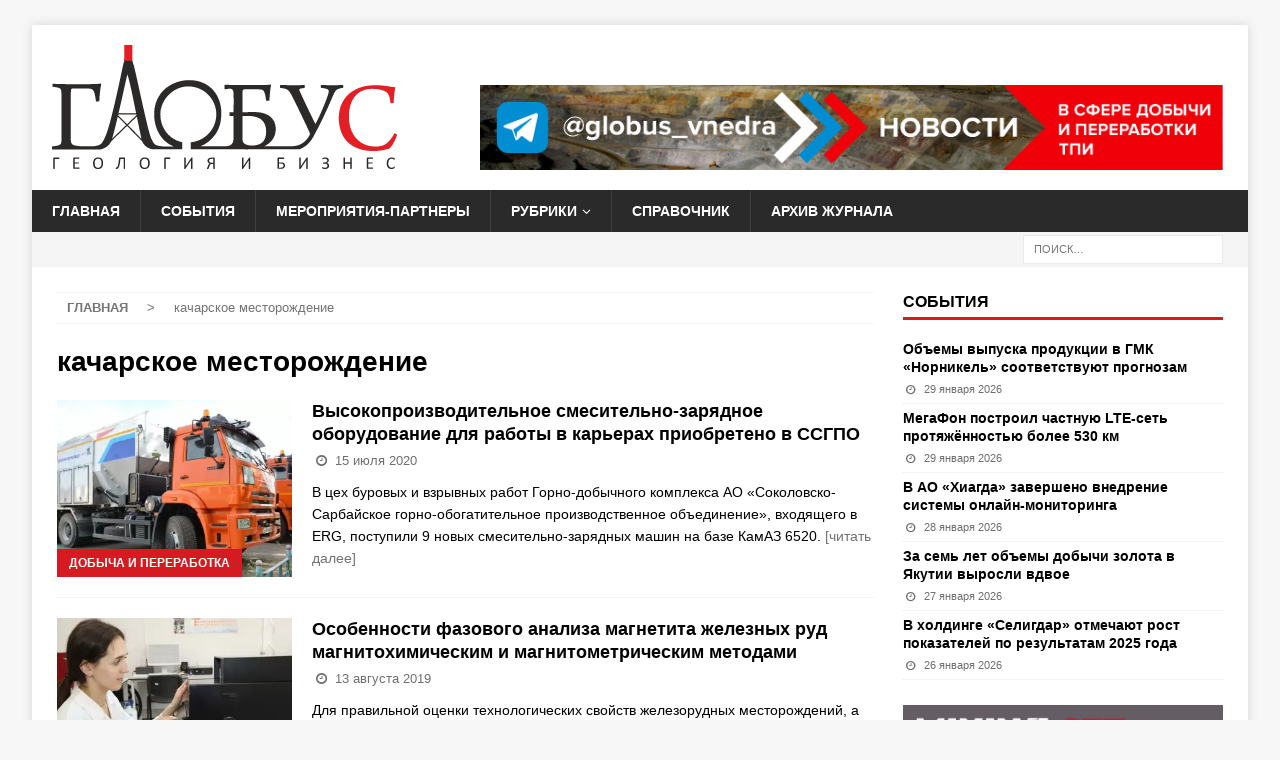

--- FILE ---
content_type: text/html; charset=UTF-8
request_url: https://www.vnedra.ru/tag/kacharskoe-mestorozhdenie/
body_size: 11530
content:
<!DOCTYPE html>
<html class="no-js mh-one-sb" lang="ru-RU">
<head>
<meta charset="UTF-8">
<meta name="viewport" content="width=device-width, initial-scale=1.0">
<link rel="preload" href="https://mc.yandex.ru/metrika/watch.js" as="script" />
<meta name='robots' content='index, follow, max-image-preview:large, max-snippet:-1, max-video-preview:-1' />
	<style>img:is([sizes="auto" i], [sizes^="auto," i]) { contain-intrinsic-size: 3000px 1500px }</style>
	
	<!-- This site is optimized with the Yoast SEO plugin v25.2 - https://yoast.com/wordpress/plugins/seo/ -->
	<title>Качарское месторождение</title>
	<link rel="canonical" href="https://www.vnedra.ru/tag/kacharskoe-mestorozhdenie/" />
	<meta property="og:locale" content="ru_RU" />
	<meta property="og:type" content="article" />
	<meta property="og:title" content="качарское месторождение" />
	<meta property="og:url" content="https://www.vnedra.ru/tag/kacharskoe-mestorozhdenie/" />
	<meta property="og:site_name" content="Журнал &quot;Глобус: геология и бизнес&quot;" />
	<meta name="twitter:card" content="summary_large_image" />
	<!-- / Yoast SEO plugin. -->


<!-- Yandex.Metrika counter --> <script type="text/javascript" > (function (d, w, c) { (w[c] = w[c] || []).push(function() { try { w.yaCounter47245383 = new Ya.Metrika({ id:47245383, clickmap:true, trackLinks:true, accurateTrackBounce:true, webvisor:true }); } catch(e) { } }); var n = d.getElementsByTagName("script")[0], s = d.createElement("script"), f = function () { n.parentNode.insertBefore(s, n); }; s.type = "text/javascript"; s.async = true; s.src = "https://mc.yandex.ru/metrika/watch.js"; if (w.opera == "[object Opera]") { d.addEventListener("DOMContentLoaded", f, false); } else { f(); } })(document, window, "yandex_metrika_callbacks"); </script> <noscript><div><img alt="47245383" width="1" height="1" src="https://mc.yandex.ru/watch/47245383" style="position:absolute; left:-9999px;" /></div></noscript> <!-- /Yandex.Metrika counter -->
<!-- Google tag (gtag.js) -->
<script async src="https://www.googletagmanager.com/gtag/js?id=G-LWJY3FY43L"></script>
<script>
  window.dataLayer = window.dataLayer || [];
  function gtag(){dataLayer.push(arguments);}
  gtag('js', new Date());
  gtag('config', 'G-LWJY3FY43L');
</script><link rel='stylesheet' id='wp_bannerize_pro_slugwp-bannerize-admin-barcss-css' href='https://www.vnedra.ru/wp-content/plugins/wp-bannerize-pro/public/css/wp-bannerize-admin-bar.css?ver=1.10.0' type='text/css' media='all' />
<link rel='stylesheet' id='wp_bannerize_pro_slugwp-bannerizecss-css' href='https://www.vnedra.ru/wp-content/plugins/wp-bannerize-pro/public/css/wp-bannerize.css?ver=1.10.0' type='text/css' media='all' />
<link rel='stylesheet' id='wp-block-library-css' href='https://www.vnedra.ru/wp-includes/css/dist/block-library/style.min.css?ver=6.8.1' type='text/css' media='all' />
<style id='classic-theme-styles-inline-css' type='text/css'>
/*! This file is auto-generated */
.wp-block-button__link{color:#fff;background-color:#32373c;border-radius:9999px;box-shadow:none;text-decoration:none;padding:calc(.667em + 2px) calc(1.333em + 2px);font-size:1.125em}.wp-block-file__button{background:#32373c;color:#fff;text-decoration:none}
</style>
<style id='wp-bannerize-block-style-inline-css' type='text/css'>


</style>
<style id='global-styles-inline-css' type='text/css'>
:root{--wp--preset--aspect-ratio--square: 1;--wp--preset--aspect-ratio--4-3: 4/3;--wp--preset--aspect-ratio--3-4: 3/4;--wp--preset--aspect-ratio--3-2: 3/2;--wp--preset--aspect-ratio--2-3: 2/3;--wp--preset--aspect-ratio--16-9: 16/9;--wp--preset--aspect-ratio--9-16: 9/16;--wp--preset--color--black: #000000;--wp--preset--color--cyan-bluish-gray: #abb8c3;--wp--preset--color--white: #ffffff;--wp--preset--color--pale-pink: #f78da7;--wp--preset--color--vivid-red: #cf2e2e;--wp--preset--color--luminous-vivid-orange: #ff6900;--wp--preset--color--luminous-vivid-amber: #fcb900;--wp--preset--color--light-green-cyan: #7bdcb5;--wp--preset--color--vivid-green-cyan: #00d084;--wp--preset--color--pale-cyan-blue: #8ed1fc;--wp--preset--color--vivid-cyan-blue: #0693e3;--wp--preset--color--vivid-purple: #9b51e0;--wp--preset--gradient--vivid-cyan-blue-to-vivid-purple: linear-gradient(135deg,rgba(6,147,227,1) 0%,rgb(155,81,224) 100%);--wp--preset--gradient--light-green-cyan-to-vivid-green-cyan: linear-gradient(135deg,rgb(122,220,180) 0%,rgb(0,208,130) 100%);--wp--preset--gradient--luminous-vivid-amber-to-luminous-vivid-orange: linear-gradient(135deg,rgba(252,185,0,1) 0%,rgba(255,105,0,1) 100%);--wp--preset--gradient--luminous-vivid-orange-to-vivid-red: linear-gradient(135deg,rgba(255,105,0,1) 0%,rgb(207,46,46) 100%);--wp--preset--gradient--very-light-gray-to-cyan-bluish-gray: linear-gradient(135deg,rgb(238,238,238) 0%,rgb(169,184,195) 100%);--wp--preset--gradient--cool-to-warm-spectrum: linear-gradient(135deg,rgb(74,234,220) 0%,rgb(151,120,209) 20%,rgb(207,42,186) 40%,rgb(238,44,130) 60%,rgb(251,105,98) 80%,rgb(254,248,76) 100%);--wp--preset--gradient--blush-light-purple: linear-gradient(135deg,rgb(255,206,236) 0%,rgb(152,150,240) 100%);--wp--preset--gradient--blush-bordeaux: linear-gradient(135deg,rgb(254,205,165) 0%,rgb(254,45,45) 50%,rgb(107,0,62) 100%);--wp--preset--gradient--luminous-dusk: linear-gradient(135deg,rgb(255,203,112) 0%,rgb(199,81,192) 50%,rgb(65,88,208) 100%);--wp--preset--gradient--pale-ocean: linear-gradient(135deg,rgb(255,245,203) 0%,rgb(182,227,212) 50%,rgb(51,167,181) 100%);--wp--preset--gradient--electric-grass: linear-gradient(135deg,rgb(202,248,128) 0%,rgb(113,206,126) 100%);--wp--preset--gradient--midnight: linear-gradient(135deg,rgb(2,3,129) 0%,rgb(40,116,252) 100%);--wp--preset--font-size--small: 13px;--wp--preset--font-size--medium: 20px;--wp--preset--font-size--large: 36px;--wp--preset--font-size--x-large: 42px;--wp--preset--spacing--20: 0.44rem;--wp--preset--spacing--30: 0.67rem;--wp--preset--spacing--40: 1rem;--wp--preset--spacing--50: 1.5rem;--wp--preset--spacing--60: 2.25rem;--wp--preset--spacing--70: 3.38rem;--wp--preset--spacing--80: 5.06rem;--wp--preset--shadow--natural: 6px 6px 9px rgba(0, 0, 0, 0.2);--wp--preset--shadow--deep: 12px 12px 50px rgba(0, 0, 0, 0.4);--wp--preset--shadow--sharp: 6px 6px 0px rgba(0, 0, 0, 0.2);--wp--preset--shadow--outlined: 6px 6px 0px -3px rgba(255, 255, 255, 1), 6px 6px rgba(0, 0, 0, 1);--wp--preset--shadow--crisp: 6px 6px 0px rgba(0, 0, 0, 1);}:where(.is-layout-flex){gap: 0.5em;}:where(.is-layout-grid){gap: 0.5em;}body .is-layout-flex{display: flex;}.is-layout-flex{flex-wrap: wrap;align-items: center;}.is-layout-flex > :is(*, div){margin: 0;}body .is-layout-grid{display: grid;}.is-layout-grid > :is(*, div){margin: 0;}:where(.wp-block-columns.is-layout-flex){gap: 2em;}:where(.wp-block-columns.is-layout-grid){gap: 2em;}:where(.wp-block-post-template.is-layout-flex){gap: 1.25em;}:where(.wp-block-post-template.is-layout-grid){gap: 1.25em;}.has-black-color{color: var(--wp--preset--color--black) !important;}.has-cyan-bluish-gray-color{color: var(--wp--preset--color--cyan-bluish-gray) !important;}.has-white-color{color: var(--wp--preset--color--white) !important;}.has-pale-pink-color{color: var(--wp--preset--color--pale-pink) !important;}.has-vivid-red-color{color: var(--wp--preset--color--vivid-red) !important;}.has-luminous-vivid-orange-color{color: var(--wp--preset--color--luminous-vivid-orange) !important;}.has-luminous-vivid-amber-color{color: var(--wp--preset--color--luminous-vivid-amber) !important;}.has-light-green-cyan-color{color: var(--wp--preset--color--light-green-cyan) !important;}.has-vivid-green-cyan-color{color: var(--wp--preset--color--vivid-green-cyan) !important;}.has-pale-cyan-blue-color{color: var(--wp--preset--color--pale-cyan-blue) !important;}.has-vivid-cyan-blue-color{color: var(--wp--preset--color--vivid-cyan-blue) !important;}.has-vivid-purple-color{color: var(--wp--preset--color--vivid-purple) !important;}.has-black-background-color{background-color: var(--wp--preset--color--black) !important;}.has-cyan-bluish-gray-background-color{background-color: var(--wp--preset--color--cyan-bluish-gray) !important;}.has-white-background-color{background-color: var(--wp--preset--color--white) !important;}.has-pale-pink-background-color{background-color: var(--wp--preset--color--pale-pink) !important;}.has-vivid-red-background-color{background-color: var(--wp--preset--color--vivid-red) !important;}.has-luminous-vivid-orange-background-color{background-color: var(--wp--preset--color--luminous-vivid-orange) !important;}.has-luminous-vivid-amber-background-color{background-color: var(--wp--preset--color--luminous-vivid-amber) !important;}.has-light-green-cyan-background-color{background-color: var(--wp--preset--color--light-green-cyan) !important;}.has-vivid-green-cyan-background-color{background-color: var(--wp--preset--color--vivid-green-cyan) !important;}.has-pale-cyan-blue-background-color{background-color: var(--wp--preset--color--pale-cyan-blue) !important;}.has-vivid-cyan-blue-background-color{background-color: var(--wp--preset--color--vivid-cyan-blue) !important;}.has-vivid-purple-background-color{background-color: var(--wp--preset--color--vivid-purple) !important;}.has-black-border-color{border-color: var(--wp--preset--color--black) !important;}.has-cyan-bluish-gray-border-color{border-color: var(--wp--preset--color--cyan-bluish-gray) !important;}.has-white-border-color{border-color: var(--wp--preset--color--white) !important;}.has-pale-pink-border-color{border-color: var(--wp--preset--color--pale-pink) !important;}.has-vivid-red-border-color{border-color: var(--wp--preset--color--vivid-red) !important;}.has-luminous-vivid-orange-border-color{border-color: var(--wp--preset--color--luminous-vivid-orange) !important;}.has-luminous-vivid-amber-border-color{border-color: var(--wp--preset--color--luminous-vivid-amber) !important;}.has-light-green-cyan-border-color{border-color: var(--wp--preset--color--light-green-cyan) !important;}.has-vivid-green-cyan-border-color{border-color: var(--wp--preset--color--vivid-green-cyan) !important;}.has-pale-cyan-blue-border-color{border-color: var(--wp--preset--color--pale-cyan-blue) !important;}.has-vivid-cyan-blue-border-color{border-color: var(--wp--preset--color--vivid-cyan-blue) !important;}.has-vivid-purple-border-color{border-color: var(--wp--preset--color--vivid-purple) !important;}.has-vivid-cyan-blue-to-vivid-purple-gradient-background{background: var(--wp--preset--gradient--vivid-cyan-blue-to-vivid-purple) !important;}.has-light-green-cyan-to-vivid-green-cyan-gradient-background{background: var(--wp--preset--gradient--light-green-cyan-to-vivid-green-cyan) !important;}.has-luminous-vivid-amber-to-luminous-vivid-orange-gradient-background{background: var(--wp--preset--gradient--luminous-vivid-amber-to-luminous-vivid-orange) !important;}.has-luminous-vivid-orange-to-vivid-red-gradient-background{background: var(--wp--preset--gradient--luminous-vivid-orange-to-vivid-red) !important;}.has-very-light-gray-to-cyan-bluish-gray-gradient-background{background: var(--wp--preset--gradient--very-light-gray-to-cyan-bluish-gray) !important;}.has-cool-to-warm-spectrum-gradient-background{background: var(--wp--preset--gradient--cool-to-warm-spectrum) !important;}.has-blush-light-purple-gradient-background{background: var(--wp--preset--gradient--blush-light-purple) !important;}.has-blush-bordeaux-gradient-background{background: var(--wp--preset--gradient--blush-bordeaux) !important;}.has-luminous-dusk-gradient-background{background: var(--wp--preset--gradient--luminous-dusk) !important;}.has-pale-ocean-gradient-background{background: var(--wp--preset--gradient--pale-ocean) !important;}.has-electric-grass-gradient-background{background: var(--wp--preset--gradient--electric-grass) !important;}.has-midnight-gradient-background{background: var(--wp--preset--gradient--midnight) !important;}.has-small-font-size{font-size: var(--wp--preset--font-size--small) !important;}.has-medium-font-size{font-size: var(--wp--preset--font-size--medium) !important;}.has-large-font-size{font-size: var(--wp--preset--font-size--large) !important;}.has-x-large-font-size{font-size: var(--wp--preset--font-size--x-large) !important;}
:where(.wp-block-post-template.is-layout-flex){gap: 1.25em;}:where(.wp-block-post-template.is-layout-grid){gap: 1.25em;}
:where(.wp-block-columns.is-layout-flex){gap: 2em;}:where(.wp-block-columns.is-layout-grid){gap: 2em;}
:root :where(.wp-block-pullquote){font-size: 1.5em;line-height: 1.6;}
</style>
<link rel='stylesheet' id='catch-infinite-scroll-css' href='https://www.vnedra.ru/wp-content/plugins/catch-infinite-scroll/public/css/catch-infinite-scroll-public.css?ver=2.0.7' type='text/css' media='all' />
<link rel='stylesheet' id='contact-form-7-css' href='https://www.vnedra.ru/wp-content/plugins/contact-form-7/includes/css/styles.css?ver=5.8' type='text/css' media='all' />
<link rel='stylesheet' id='eap-styles-css' href='https://www.vnedra.ru/wp-content/plugins/events-as-posts/css/eap.css?ver=6.8.1' type='text/css' media='all' />
<link rel='stylesheet' id='mh-magazine-css' href='https://www.vnedra.ru/wp-content/themes/mh-magazine/style.css?ver=3.9.0' type='text/css' media='all' />
<link rel='stylesheet' id='mh-font-awesome-css' href='https://www.vnedra.ru/wp-content/themes/mh-magazine/fonts/fontello5/css/fontello.css' type='text/css' media='all' />
<script type="text/javascript" src="https://www.vnedra.ru/wp-includes/js/jquery/jquery.min.js?ver=3.7.1" id="jquery-core-js"></script>
<script type="text/javascript" src="https://www.vnedra.ru/wp-includes/js/jquery/jquery-migrate.min.js?ver=3.4.1" id="jquery-migrate-js"></script>
<script type="text/javascript" id="catch-infinite-scroll-js-extra">
/* <![CDATA[ */
var selector = {"jetpack_enabled":"","image":"https:\/\/www.vnedra.ru\/wp-content\/uploads\/2021\/04\/spinner.svg","load_more_text":"Load More","finish_text":"No more items to display","event":"scroll","navigationSelector":"nav.navigation, nav#nav-below","nextSelector":"nav.navigation .nav-links a.next, nav.navigation .nav-links .nav-previous a, nav#nav-below .nav-previous a","contentSelector":"#main-content","itemSelector":"article.mh-posts-list-item","type":"post","theme":"mh-magazine"};
/* ]]> */
</script>
<script type="text/javascript" src="https://www.vnedra.ru/wp-content/plugins/catch-infinite-scroll/public/js/catch-infinite-scroll-public.js?ver=2.0.7" id="catch-infinite-scroll-js"></script>
<script type="text/javascript" src="https://www.vnedra.ru/wp-content/themes/mh-magazine/js/scripts.js?ver=3.9.0" id="mh-scripts-js"></script>
<!--[if lt IE 9]>
<script src="https://www.vnedra.ru/wp-content/themes/mh-magazine/js/css3-mediaqueries.js"></script>
<![endif]-->
    <script>
      window.ajaxurl =
        "https://www.vnedra.ru/wp-admin/admin-ajax.php"
      window.WPBannerize = {
    "General": {
        "impressions_enabled": "1",
        "clicks_enabled": "1"
    },
    "Layout": {
        "right": 0,
        "left": 0,
        "top": 0,
        "bottom": 0
    }
};
      window.WPBannerize.nonce = 'eadbc5f579';
    </script>
    <noscript><style>.lazyload[data-src]{display:none !important;}</style></noscript><style>.lazyload{background-image:none !important;}.lazyload:before{background-image:none !important;}</style><!-- There is no amphtml version available for this URL. --></head>
<body id="mh-mobile" class="archive tag tag-kacharskoe-mestorozhdenie tag-267 wp-custom-logo wp-theme-mh-magazine mh-boxed-layout mh-right-sb mh-loop-layout1 mh-widget-layout1"  >
<div class="mh-container mh-container-outer">
<div class="mh-header-nav-mobile clearfix"></div>
<header class="mh-header"  >
	<div class="mh-container mh-container-inner clearfix">
		<div class="mh-custom-header clearfix">
<div class="mh-header-columns mh-row clearfix">
<div class="mh-col-1-3 mh-site-identity">
<div class="mh-site-logo" role="banner"  >
<a href="https://www.vnedra.ru/" class="custom-logo-link" rel="home"><img width="389" height="139" src="https://www.vnedra.ru/wp-content/uploads/2021/09/globus-logo-b3-mini.svg" class="custom-logo" alt="Глобус - геология и бизнес" decoding="async" fetchpriority="high" /></a></div>
</div>
<aside class="mh-col-2-3 mh-header-widget-2">
<div id="wp-bannerize-widget-5" class="mh-widget mh-header-2 widget_wp-bannerize-widget"><div id="wp-bannerize-widget-5" class="mh-widget mh-header-2 widget_wp-bannerize-widget">      <div class="wp_bannerize_container wp_bannerize_layout_vertical">

        <div class="wp_bannerize_banner_box wp_bannerize_category_1-verh-ryadom-s-logotipom" style="" data-title="главный телеграмм" data-mime_type="image-png" data-banner_id="22404" id="wpbanner-22404" data-impressions_enabled="true" data-clicks_enabled="true"><a href="https://t.me/s/globus_vnedra/783" target="_blank" ><img border="0" width="786" height="90" src="https://www.vnedra.ru/wp-content/uploads/2023/07/glavnyj-telegramm-globus-785x90-1.png" alt="главный телеграмм" title="главный телеграмм" /></a></div>      </div>

</div></div></aside>
</div>
</div>
	</div>
	<div class="mh-main-nav-wrap">
		<nav class="mh-navigation mh-main-nav mh-container mh-container-inner clearfix"  >
			<div class="menu-glavnoe-menyu-container"><ul id="menu-glavnoe-menyu" class="menu"><li id="menu-item-7330" class="menu-item menu-item-type-post_type menu-item-object-page menu-item-home menu-item-7330"><a href="https://www.vnedra.ru/">Главная</a></li>
<li id="menu-item-7484" class="menu-item menu-item-type-taxonomy menu-item-object-category menu-item-7484"><a href="https://www.vnedra.ru/novosti/">События</a></li>
<li id="menu-item-9438" class="menu-item menu-item-type-custom menu-item-object-custom menu-item-9438"><a href="/events/">Мероприятия-партнеры</a></li>
<li id="menu-item-7293" class="menu-item menu-item-type-custom menu-item-object-custom menu-item-has-children menu-item-7293"><a href="#">Рубрики</a>
<ul class="sub-menu">
	<li id="menu-item-7295" class="menu-item menu-item-type-taxonomy menu-item-object-category menu-item-7295"><a href="https://www.vnedra.ru/glavnaya-tema/">Добыча и переработка</a></li>
	<li id="menu-item-23728" class="menu-item menu-item-type-taxonomy menu-item-object-category menu-item-23728"><a href="https://www.vnedra.ru/burovzryvnye-raboty/">Буровзрывные работы</a></li>
	<li id="menu-item-23594" class="menu-item menu-item-type-taxonomy menu-item-object-category menu-item-23594"><a href="https://www.vnedra.ru/analiticheskij-kontrol/">Аналитический контроль</a></li>
	<li id="menu-item-7294" class="menu-item menu-item-type-taxonomy menu-item-object-category menu-item-7294"><a href="https://www.vnedra.ru/bezopasnost/">Безопасность</a></li>
	<li id="menu-item-7313" class="menu-item menu-item-type-taxonomy menu-item-object-category menu-item-has-children menu-item-7313"><a href="https://www.vnedra.ru/tehnika/">Спецтехника и оборудование</a>
	<ul class="sub-menu">
		<li id="menu-item-7314" class="menu-item menu-item-type-taxonomy menu-item-object-category menu-item-7314"><a href="https://www.vnedra.ru/tehnika/oborudovanie/">Оборудование</a></li>
		<li id="menu-item-7315" class="menu-item menu-item-type-taxonomy menu-item-object-category menu-item-7315"><a href="https://www.vnedra.ru/tehnika/spectekhnika/">Спецтехника</a></li>
	</ul>
</li>
	<li id="menu-item-7316" class="menu-item menu-item-type-taxonomy menu-item-object-category menu-item-has-children menu-item-7316"><a href="https://www.vnedra.ru/tehnologii/">Технологии</a>
	<ul class="sub-menu">
		<li id="menu-item-7317" class="menu-item menu-item-type-taxonomy menu-item-object-category menu-item-7317"><a href="https://www.vnedra.ru/tehnologii/informacionnye-tekhnologii/">Информационные технологии</a></li>
		<li id="menu-item-7318" class="menu-item menu-item-type-taxonomy menu-item-object-category menu-item-7318"><a href="https://www.vnedra.ru/tehnologii/perspektivnye_tekhnologii/">Перспективные технологии</a></li>
		<li id="menu-item-7319" class="menu-item menu-item-type-taxonomy menu-item-object-category menu-item-7319"><a href="https://www.vnedra.ru/tehnologii/proektirovanie/">Проектирование</a></li>
	</ul>
</li>
	<li id="menu-item-7296" class="menu-item menu-item-type-taxonomy menu-item-object-category menu-item-7296"><a href="https://www.vnedra.ru/zakonodatelstvo/">Законодательство</a></li>
	<li id="menu-item-23731" class="menu-item menu-item-type-taxonomy menu-item-object-category menu-item-23731"><a href="https://www.vnedra.ru/geologorazvedka/">Геологоразведка</a></li>
	<li id="menu-item-7299" class="menu-item menu-item-type-taxonomy menu-item-object-category menu-item-has-children menu-item-7299"><a href="https://www.vnedra.ru/lyudi/">Люди</a>
	<ul class="sub-menu">
		<li id="menu-item-7300" class="menu-item menu-item-type-taxonomy menu-item-object-category menu-item-7300"><a href="https://www.vnedra.ru/lyudi/intervyu/">Интервью</a></li>
		<li id="menu-item-7301" class="menu-item menu-item-type-taxonomy menu-item-object-category menu-item-7301"><a href="https://www.vnedra.ru/lyudi/istoriya/">История</a></li>
		<li id="menu-item-7302" class="menu-item menu-item-type-taxonomy menu-item-object-category menu-item-7302"><a href="https://www.vnedra.ru/lyudi/kadri/">Кадры</a></li>
		<li id="menu-item-7303" class="menu-item menu-item-type-taxonomy menu-item-object-category menu-item-7303"><a href="https://www.vnedra.ru/lyudi/opit/">Опыт</a></li>
		<li id="menu-item-7304" class="menu-item menu-item-type-taxonomy menu-item-object-category menu-item-7304"><a href="https://www.vnedra.ru/lyudi/rabota/">Работа</a></li>
	</ul>
</li>
	<li id="menu-item-7320" class="menu-item menu-item-type-taxonomy menu-item-object-category menu-item-7320"><a href="https://www.vnedra.ru/ekologiya/">Экология</a></li>
	<li id="menu-item-23139" class="menu-item menu-item-type-taxonomy menu-item-object-category menu-item-23139"><a href="https://www.vnedra.ru/obzor-rynka/">Обзор рынка</a></li>
</ul>
</li>
<li id="menu-item-7763" class="menu-item menu-item-type-post_type menu-item-object-page menu-item-7763"><a href="https://www.vnedra.ru/departamenty-po-nedropolzovaniyu-po-federalnym-okrugam/">Справочник</a></li>
<li id="menu-item-7285" class="menu-item menu-item-type-post_type menu-item-object-page menu-item-7285"><a href="https://www.vnedra.ru/globus/">Архив журнала</a></li>
</ul></div>		</nav>
	</div>
	</header>
	<div class="mh-subheader">
		<div class="mh-container mh-container-inner mh-row clearfix">
										<div class="mh-header-bar-content mh-header-bar-bottom-right mh-col-1-3 clearfix">
											<aside class="mh-header-search mh-header-search-bottom">
							<form role="search" method="get" class="search-form" action="https://www.vnedra.ru/">
				<label>
					<span class="screen-reader-text">Найти:</span>
					<input type="search" class="search-field" placeholder="Поиск&hellip;" value="" name="s" />
				</label>
				<input type="submit" class="search-submit" value="Поиск" />
			</form>						</aside>
									</div>
					</div>
	</div>
<div class="mh-wrapper clearfix">
	<div class="mh-main clearfix">
		<div id="main-content" class="mh-loop mh-content" role="main"><nav class="mh-breadcrumb"><span><a href="https://www.vnedra.ru"><span>Главная</span></a></span><span class="mh-breadcrumb-delimiter"> > </span>качарское месторождение</nav>
				<header class="page-header"> <h1 class="page-title">качарское месторождение</h1>				</header><article class="mh-posts-list-item clearfix post-11077 post type-post status-publish format-standard has-post-thumbnail hentry category-glavnaya-tema tag-erg tag-andrej-bashirov tag-artem-korotych tag-burovaya-tehnika tag-burovzryvnye-raboty tag-vzryvnoe-delo tag-granulin tag-kamaz tag-kacharskij-karer tag-kacharskoe-mestorozhdenie tag-kurzhunkulskij-karer tag-nedra-kazahstana tag-nipigormash tag-novosti-gornoj-promyshlennosti-kazahstana tag-novosti-gornoj-promyshlennosti-rossii tag-sarbajskoe-mestorozhdenie tag-smesitelno-zaryadnye-mashiny tag-sokolovsko-sarbajskoe tag-sokolovskoe-mestorozhdenie tag-ssgpo">
    	<figure class="mh-posts-list-thumb">
		<a class="mh-thumb-icon mh-thumb-icon-small-mobile" href="https://www.vnedra.ru/glavnaya-tema/vysokoproizvoditelnoe-smesitelno-zaryadnoe-oborudovanie-dlya-raboty-v-karerah-priobreteno-v-ssgpo-11077/"><img alt="cropped-novye-szm-326x245" width="326" height="245" src="https://www.vnedra.ru/wp-content/uploads/2020/07/cropped-novye-szm-326x245.jpg" class="attachment-mh-magazine-medium size-mh-magazine-medium wp-post-image" decoding="async" srcset="https://www.vnedra.ru/wp-content/uploads/2020/07/cropped-novye-szm-326x245.jpg 326w,   https://www.vnedra.ru/wp-content/uploads/2020/07/cropped-novye-szm-80x60.jpg 80w,   https://www.vnedra.ru/wp-content/uploads/2020/07/cropped-novye-szm-678x509.jpg 678w,   https://www.vnedra.ru/wp-content/uploads/2020/07/cropped-novye-szm-188x140.jpg 188w,   https://www.vnedra.ru/wp-content/uploads/2020/07/cropped-novye-szm-502x377.jpg 502w" sizes="(max-width: 326px) 100vw, 326px" />		</a>
		            <a class="mh-image-caption mh-posts-list-caption"
               href="https://www.vnedra.ru/glavnaya-tema/">
                Добыча и переработка            </a>
			</figure>
    	<div class="mh-posts-list-content clearfix">
		<header class="mh-posts-list-header">
			<h2 class="entry-title mh-posts-list-title">
				<a href="https://www.vnedra.ru/glavnaya-tema/vysokoproizvoditelnoe-smesitelno-zaryadnoe-oborudovanie-dlya-raboty-v-karerah-priobreteno-v-ssgpo-11077/" title="Высокопроизводительное смесительно-зарядное оборудование для работы в карьерах приобретено в ССГПО" rel="bookmark">
					Высокопроизводительное смесительно-зарядное оборудование для работы в карьерах приобретено в ССГПО				</a>
			</h2>
			<div class="mh-meta entry-meta">
<span class="entry-meta-date updated"><i class="fa fa-clock-o"></i>15 июля 2020</span>
</div>
		</header>
		<div class="mh-posts-list-excerpt clearfix">
			<div class="mh-excerpt"><p>В цех буровых и взрывных работ Горно-добычного комплекса АО «Соколовско-Сарбайское горно-обогатительное производственное объединение», входящего в ERG, поступили 9 новых смесительно-зарядных машин на базе КамАЗ 6520. <a class="mh-excerpt-more" href="https://www.vnedra.ru/glavnaya-tema/vysokoproizvoditelnoe-smesitelno-zaryadnoe-oborudovanie-dlya-raboty-v-karerah-priobreteno-v-ssgpo-11077/" title="Высокопроизводительное смесительно-зарядное оборудование для работы в карьерах приобретено в ССГПО">[читать далее]</a></p>
</div>		</div>
	</div>
</article><article class="mh-posts-list-item clearfix post-7674 post type-post status-publish format-standard has-post-thumbnail hentry category-analiticheskij-kontrol tag-analiz-magnetita tag-zhelezorudnye-mestorozhdeniya tag-kacharskoe-mestorozhdenie tag-kimkanskoe-mestorozhdenie tag-sarbajskoe-mestorozhdenie tag-sokolovskoe-mestorozhdenie tag-sutarskoe-mestorozhdenie tag-taezhnoe-mestorozhdenie tag-uralmehanobr">
    	<figure class="mh-posts-list-thumb">
		<a class="mh-thumb-icon mh-thumb-icon-small-mobile" href="https://www.vnedra.ru/analiticheskij-kontrol/osobennosti-fazovogo-analiza-magnetita-zheleznyh-rud-magnitohimicheskim-i-magnitometricheskim-metodami-7674/"><img alt="vnedra" width="326" height="245" src="[data-uri]" class="attachment-mh-magazine-medium size-mh-magazine-medium wp-post-image lazyload" decoding="async"  sizes="(max-width: 326px) 100vw, 326px" data-src="https://www.vnedra.ru/wp-content/uploads/2019/08/vnedra.laseo.ru-uralmehanobr-1-326x245.jpg" data-srcset="https://www.vnedra.ru/wp-content/uploads/2019/08/vnedra.laseo.ru-uralmehanobr-1-326x245.jpg 326w,   https://www.vnedra.ru/wp-content/uploads/2019/08/vnedra.laseo.ru-uralmehanobr-1-80x60.jpg 80w,   https://www.vnedra.ru/wp-content/uploads/2019/08/vnedra.laseo.ru-uralmehanobr-1-678x509.jpg 678w,   https://www.vnedra.ru/wp-content/uploads/2019/08/vnedra.laseo.ru-uralmehanobr-1-188x140.jpg 188w,   https://www.vnedra.ru/wp-content/uploads/2019/08/vnedra.laseo.ru-uralmehanobr-1-502x377.jpg 502w" data-eio-rwidth="326" data-eio-rheight="245" /><noscript><img alt="vnedra" width="326" height="245" src="https://www.vnedra.ru/wp-content/uploads/2019/08/vnedra.laseo.ru-uralmehanobr-1-326x245.jpg" class="attachment-mh-magazine-medium size-mh-magazine-medium wp-post-image" decoding="async" srcset="https://www.vnedra.ru/wp-content/uploads/2019/08/vnedra.laseo.ru-uralmehanobr-1-326x245.jpg 326w,   https://www.vnedra.ru/wp-content/uploads/2019/08/vnedra.laseo.ru-uralmehanobr-1-80x60.jpg 80w,   https://www.vnedra.ru/wp-content/uploads/2019/08/vnedra.laseo.ru-uralmehanobr-1-678x509.jpg 678w,   https://www.vnedra.ru/wp-content/uploads/2019/08/vnedra.laseo.ru-uralmehanobr-1-188x140.jpg 188w,   https://www.vnedra.ru/wp-content/uploads/2019/08/vnedra.laseo.ru-uralmehanobr-1-502x377.jpg 502w" sizes="(max-width: 326px) 100vw, 326px" data-eio="l" /></noscript>		</a>
		            <a class="mh-image-caption mh-posts-list-caption"
               href="https://www.vnedra.ru/analiticheskij-kontrol/">
                Аналитический контроль            </a>
			</figure>
    	<div class="mh-posts-list-content clearfix">
		<header class="mh-posts-list-header">
			<h2 class="entry-title mh-posts-list-title">
				<a href="https://www.vnedra.ru/analiticheskij-kontrol/osobennosti-fazovogo-analiza-magnetita-zheleznyh-rud-magnitohimicheskim-i-magnitometricheskim-metodami-7674/" title="Особенности фазового анализа магнетита железных руд магнитохимическим и магнитометрическим методами" rel="bookmark">
					Особенности фазового анализа магнетита железных руд магнитохимическим и магнитометрическим методами				</a>
			</h2>
			<div class="mh-meta entry-meta">
<span class="entry-meta-date updated"><i class="fa fa-clock-o"></i>13 августа 2019</span>
</div>
		</header>
		<div class="mh-posts-list-excerpt clearfix">
			<div class="mh-excerpt"><p>Для правильной оценки технологических свойств железорудных месторождений, а также при подготовке руд к металлургическому переделу необходимо не только установление массовой доли полезных компонентов, но и <a class="mh-excerpt-more" href="https://www.vnedra.ru/analiticheskij-kontrol/osobennosti-fazovogo-analiza-magnetita-zheleznyh-rud-magnitohimicheskim-i-magnitometricheskim-metodami-7674/" title="Особенности фазового анализа магнетита железных руд магнитохимическим и магнитометрическим методами">[читать далее]</a></p>
</div>		</div>
	</div>
</article>		</div>
			<aside class="mh-widget-col-1 mh-sidebar"  ><div id="mh_magazine_custom_posts-4" class="mh-widget mh_magazine_custom_posts"><span class="mh-widget-title"><span class="mh-widget-title-inner"><a href="/novosti/" class="mh-widget-title-link">События</a></span></span>			<ul class="mh-custom-posts-widget mh-custom-posts-no-image clearfix"> 						<li class="mh-custom-posts-item mh-custom-posts-small clearfix post-30072 post type-post status-publish format-standard has-post-thumbnail category-novosti tag-novosti_gornodobyvayushchej_promyshlennosti tag-novosti_gornoj_promyshlennosti tag-novosti-gornoj-promyshlennosti-rossii tag-novosti-nedropolzovaniya tag-norilskij-nikel tag-nornikel">
														<div class="mh-custom-posts-header">
								<div class="mh-custom-posts-small-title">
									<a href="https://www.vnedra.ru/novosti/obemy-vypuska-produkczii-v-gmk-nornikel-sootvetstvuyut-prognozam-30072/" title="Объемы выпуска продукции в ГМК «Норникель» соответствуют прогнозам">
										Объемы выпуска продукции в ГМК «Норникель» соответствуют прогнозам									</a>
								</div>
								<div class="mh-meta entry-meta">
<span class="entry-meta-date updated"><i class="fa fa-clock-o"></i>29 января 2026</span>
</div>
							</div>
						</li>						<li class="mh-custom-posts-item mh-custom-posts-small clearfix post-30069 post type-post status-publish format-standard has-post-thumbnail category-novosti tag-elgaugol">
														<div class="mh-custom-posts-header">
								<div class="mh-custom-posts-small-title">
									<a href="https://www.vnedra.ru/novosti/megafon-postroil-chastnuyu-lte-set-protyazhyonnostyu-bolee-530-km-30069/" title="МегаФон построил частную LTE-сеть протяжённостью более 530 км">
										МегаФон построил частную LTE-сеть протяжённостью более 530 км									</a>
								</div>
								<div class="mh-meta entry-meta">
<span class="entry-meta-date updated"><i class="fa fa-clock-o"></i>29 января 2026</span>
</div>
							</div>
						</li>						<li class="mh-custom-posts-item mh-custom-posts-small clearfix post-30067 post type-post status-publish format-standard has-post-thumbnail category-novosti tag-novosti_gornodobyvayushchej_promyshlennosti tag-novosti_gornoj_promyshlennosti tag-novosti-gornoj-promyshlennosti-rossii tag-novosti-nedropolzovaniya tag-rosatom tag-rosatom-nedra tag-hiagda">
														<div class="mh-custom-posts-header">
								<div class="mh-custom-posts-small-title">
									<a href="https://www.vnedra.ru/novosti/v-ao-hiagda-zaversheno-vnedrenie-sistemy-onlajn-monitoringa-30067/" title="В АО «Хиагда» завершено внедрение системы онлайн-мониторинга">
										В АО «Хиагда» завершено внедрение системы онлайн-мониторинга									</a>
								</div>
								<div class="mh-meta entry-meta">
<span class="entry-meta-date updated"><i class="fa fa-clock-o"></i>28 января 2026</span>
</div>
							</div>
						</li>						<li class="mh-custom-posts-item mh-custom-posts-small clearfix post-30063 post type-post status-publish format-standard has-post-thumbnail category-novosti tag-dobycha-zolota tag-dobycha-zolota-v-rossii tag-dobycha-zolota-v-yakutii tag-zolotodobyvayushhaya-promyshlennost tag-novosti_gornodobyvayushchej_promyshlennosti tag-novosti_gornoj_promyshlennosti tag-novosti-gornoj-promyshlennosti-rossii tag-novosti-zolotodobychi tag-novosti-nedropolzovaniya">
														<div class="mh-custom-posts-header">
								<div class="mh-custom-posts-small-title">
									<a href="https://www.vnedra.ru/novosti/za-sem-let-obemy-dobychi-zolota-v-yakutii-vyrosli-vdvoe-30063/" title="За семь лет объемы добычи золота в Якутии выросли вдвое">
										За семь лет объемы добычи золота в Якутии выросли вдвое									</a>
								</div>
								<div class="mh-meta entry-meta">
<span class="entry-meta-date updated"><i class="fa fa-clock-o"></i>27 января 2026</span>
</div>
							</div>
						</li>						<li class="mh-custom-posts-item mh-custom-posts-small clearfix post-30034 post type-post status-publish format-standard has-post-thumbnail category-novosti tag-dobycha-zolota tag-dobycha-olova tag-novosti_gornodobyvayushchej_promyshlennosti tag-novosti_gornoj_promyshlennosti tag-novosti-gornoj-promyshlennosti-rossii tag-novosti-zolotodobychi tag-novosti-nedropolzovaniya tag-novosti-ugolnoj-promyshlennosti-rossii tag-seligdar">
														<div class="mh-custom-posts-header">
								<div class="mh-custom-posts-small-title">
									<a href="https://www.vnedra.ru/novosti/v-holdinge-seligdar-otmechayut-rost-pokazatelej-po-rezultatam-2025-goda-30034/" title="В холдинге «Селигдар» отмечают рост показателей по результатам 2025 года">
										В холдинге «Селигдар» отмечают рост показателей по результатам 2025 года									</a>
								</div>
								<div class="mh-meta entry-meta">
<span class="entry-meta-date updated"><i class="fa fa-clock-o"></i>26 января 2026</span>
</div>
							</div>
						</li>			</ul></div><div id="wp-bannerize-widget-10" class="mh-widget widget_wp-bannerize-widget"><div id="wp-bannerize-widget-10" class="mh-widget widget_wp-bannerize-widget">      <div class="wp_bannerize_container wp_bannerize_layout_vertical">

        <div class="wp_bannerize_banner_box wp_bannerize_category_8-bokovaya-panel-na-vnutrennej-stranicze" style="" data-title="СТТ Майнинг вн" data-mime_type="image-gif" data-banner_id="29976" id="wpbanner-29976" data-impressions_enabled="true" data-clicks_enabled="true"><a href="https://mining-ctt.ru/" target="_blank" rel="nofollow"><img border="0" width="350" height="175" src="[data-uri]" alt="СТТ Майнинг вн" title="СТТ Майнинг вн" data-src="https://www.vnedra.ru/wp-content/uploads/2026/01/mining-ctt-350x175-mining-ctt-350x175-1.gif" decoding="async" class="lazyload" data-eio-rwidth="350" data-eio-rheight="175" /><noscript><img border="0" width="350" height="175" src="https://www.vnedra.ru/wp-content/uploads/2026/01/mining-ctt-350x175-mining-ctt-350x175-1.gif" alt="СТТ Майнинг вн" title="СТТ Майнинг вн" data-eio="l" /></noscript></a></div><div class="wp_bannerize_banner_box wp_bannerize_category_8-bokovaya-panel-na-vnutrennej-stranicze" style="" data-title="СТТ 2026 вн" data-mime_type="image-gif" data-banner_id="29975" id="wpbanner-29975" data-impressions_enabled="true" data-clicks_enabled="true"><a href="https://ctt-expo.ru/" target="_blank" rel="nofollow"><img border="0" width="350" height="175" src="[data-uri]" alt="СТТ 2026 вн" title="СТТ 2026 вн" data-src="https://www.vnedra.ru/wp-content/uploads/2026/01/2026-ctt-350x175-1.gif" decoding="async" class="lazyload" data-eio-rwidth="350" data-eio-rheight="175" /><noscript><img border="0" width="350" height="175" src="https://www.vnedra.ru/wp-content/uploads/2026/01/2026-ctt-350x175-1.gif" alt="СТТ 2026 вн" title="СТТ 2026 вн" data-eio="l" /></noscript></a></div><div class="wp_bannerize_banner_box wp_bannerize_category_8-bokovaya-panel-na-vnutrennej-stranicze" style="" data-title="Майнекс Магадан 2026 вн" data-mime_type="image-png" data-banner_id="30051" id="wpbanner-30051" data-impressions_enabled="true" data-clicks_enabled="true"><a href="https://club.minexrussia.ru/%d0%b7%d0%be%d0%bb%d0%be%d1%82%d0%be-%d0%b4%d0%b0%d0%bb%d1%8c%d0%bd%d0%b5%d0%b3%d0%be-%d0%b2%d0%be%d1%81%d1%82%d0%be%d0%ba%d0%b0-%d1%81%d1%82%d1%80%d0%b0%d1%82%d0%b5%d0%b3%d0%b8%d0%b8-%d1%83%d1%81/" target="_blank" rel="nofollow"><img border="0" width="350" height="175" src="[data-uri]" alt="Майнекс Магадан 2026 вн" title="Майнекс Магадан 2026 вн" data-src="https://www.vnedra.ru/wp-content/uploads/2026/01/350x175-350x175-1.png" decoding="async" class="lazyload" data-eio-rwidth="350" data-eio-rheight="175" /><noscript><img border="0" width="350" height="175" src="https://www.vnedra.ru/wp-content/uploads/2026/01/350x175-350x175-1.png" alt="Майнекс Магадан 2026 вн" title="Майнекс Магадан 2026 вн" data-eio="l" /></noscript></a></div><div class="wp_bannerize_banner_box wp_bannerize_category_8-bokovaya-panel-na-vnutrennej-stranicze" style="" data-title="УРиМ 2026 вн" data-mime_type="image-gif" data-banner_id="30060" id="wpbanner-30060" data-impressions_enabled="true" data-clicks_enabled="true"><a href="https://www.ugolmining.ru/" target="_blank" rel="nofollow"><img border="0" width="350" height="175" src="[data-uri]" alt="УРиМ 2026 вн" title="УРиМ 2026 вн" data-src="https://www.vnedra.ru/wp-content/uploads/2026/01/2026-350-175-1.gif" decoding="async" class="lazyload" data-eio-rwidth="350" data-eio-rheight="175" /><noscript><img border="0" width="350" height="175" src="https://www.vnedra.ru/wp-content/uploads/2026/01/2026-350-175-1.gif" alt="УРиМ 2026 вн" title="УРиМ 2026 вн" data-eio="l" /></noscript></a></div><div class="wp_bannerize_banner_box wp_bannerize_category_8-bokovaya-panel-na-vnutrennej-stranicze" style="" data-title="Майнинг уз вн" data-mime_type="image-png" data-banner_id="30056" id="wpbanner-30056" data-impressions_enabled="true" data-clicks_enabled="true"><a href="https://mining.uz/" target="_blank" rel="nofollow"><img border="0" width="350" height="175" src="[data-uri]" alt="Майнинг уз вн" title="Майнинг уз вн" data-src="https://www.vnedra.ru/wp-content/uploads/2026/01/2026-350x175-1.png" decoding="async" class="lazyload" data-eio-rwidth="350" data-eio-rheight="175" /><noscript><img border="0" width="350" height="175" src="https://www.vnedra.ru/wp-content/uploads/2026/01/2026-350x175-1.png" alt="Майнинг уз вн" title="Майнинг уз вн" data-eio="l" /></noscript></a></div><div class="wp_bannerize_banner_box wp_bannerize_category_2-bokovaya-panel-verhnyaya-na-glavnoj wp_bannerize_category_8-bokovaya-panel-na-vnutrennej-stranicze" style="" data-title="" data-mime_type="image-gif" data-banner_id="29079" id="wpbanner-29079" data-impressions_enabled="true" data-clicks_enabled="true"><a href="https://miningrussiaconference.com/" target="_blank" rel="nofollow"><img alt="grp-banner-350x175-ru-3-grp-banner-350x175-ru-3" border="0" width="350" height="175" src="[data-uri]" title="" data-src="https://www.vnedra.ru/wp-content/uploads/2025/09/grp-banner-350x175-ru-3-grp-banner-350x175-ru-3.gif" decoding="async" class="lazyload" data-eio-rwidth="350" data-eio-rheight="175" /><noscript><img alt="grp-banner-350x175-ru-3-grp-banner-350x175-ru-3" border="0" width="350" height="175" src="https://www.vnedra.ru/wp-content/uploads/2025/09/grp-banner-350x175-ru-3-grp-banner-350x175-ru-3.gif" title="" data-eio="l" /></noscript></a></div><div class="wp_bannerize_banner_box wp_bannerize_category_2-bokovaya-panel-verhnyaya-na-glavnoj wp_bannerize_category_8-bokovaya-panel-na-vnutrennej-stranicze" style="" data-title="ТУ УГМК" data-mime_type="image-png" data-banner_id="29552" id="wpbanner-29552" data-impressions_enabled="true" data-clicks_enabled="true"><a href="https://symps.nir.center/" target="_blank" rel="nofollow"><img border="0" width="700" height="350" src="[data-uri]" alt="ТУ УГМК" title="ТУ УГМК" data-src="https://www.vnedra.ru/wp-content/uploads/2025/12/350x175-tekst-v-2-stroki-350x175-tekst-v-2-stroki.png" decoding="async" class="lazyload" data-eio-rwidth="700" data-eio-rheight="350" /><noscript><img border="0" width="700" height="350" src="https://www.vnedra.ru/wp-content/uploads/2025/12/350x175-tekst-v-2-stroki-350x175-tekst-v-2-stroki.png" alt="ТУ УГМК" title="ТУ УГМК" data-eio="l" /></noscript></a></div><div class="wp_bannerize_banner_box wp_bannerize_category_2-bokovaya-panel-verhnyaya-na-glavnoj wp_bannerize_category_8-bokovaya-panel-na-vnutrennej-stranicze" style="" data-title="" data-mime_type="image-gif" data-banner_id="28925" id="wpbanner-28925" data-impressions_enabled="true" data-clicks_enabled="true"><a href="https://siberia.techmining.ru/" target="_blank" ><img alt="tech-mining-sibir-350-x-175--tech-mining-sibir-350-x-175-" border="0" width="350" height="175" src="[data-uri]" title="" data-src="https://www.vnedra.ru/wp-content/uploads/2025/09/tech-mining-sibir-350-x-175--tech-mining-sibir-350-x-175-.gif" decoding="async" class="lazyload" data-eio-rwidth="350" data-eio-rheight="175" /><noscript><img alt="tech-mining-sibir-350-x-175--tech-mining-sibir-350-x-175-" border="0" width="350" height="175" src="https://www.vnedra.ru/wp-content/uploads/2025/09/tech-mining-sibir-350-x-175--tech-mining-sibir-350-x-175-.gif" title="" data-eio="l" /></noscript></a></div><div class="wp_bannerize_banner_box wp_bannerize_category_8-bokovaya-panel-na-vnutrennej-stranicze" style="" data-title="Майнингвик 2026" data-mime_type="image-gif" data-banner_id="28786" id="wpbanner-28786" data-impressions_enabled="true" data-clicks_enabled="true"><a href="https://www.miningweek.kz/" target="_blank" rel="nofollow"><img border="0" width="350" height="175" src="[data-uri]" alt="Майнингвик 2026" title="Майнингвик 2026" data-src="https://www.vnedra.ru/wp-content/uploads/2025/08/2026-350x175-01.gif" decoding="async" class="lazyload" data-eio-rwidth="350" data-eio-rheight="175" /><noscript><img border="0" width="350" height="175" src="https://www.vnedra.ru/wp-content/uploads/2025/08/2026-350x175-01.gif" alt="Майнингвик 2026" title="Майнингвик 2026" data-eio="l" /></noscript></a></div><div class="wp_bannerize_banner_box wp_bannerize_category_8-bokovaya-panel-na-vnutrennej-stranicze" style="" data-title="Сколково" data-mime_type="image-jpeg" data-banner_id="22857" id="wpbanner-22857" data-impressions_enabled="true" data-clicks_enabled="true"><a href="https://sk.ru/foundation/clusters/promteh/" target="_blank" rel="nofollow"><img border="0" width="350" height="175" src="[data-uri]" alt="Сколково" title="Сколково" data-src="https://www.vnedra.ru/wp-content/uploads/2023/09/banner-globus.jpg" decoding="async" class="lazyload" data-eio-rwidth="350" data-eio-rheight="175" /><noscript><img border="0" width="350" height="175" src="https://www.vnedra.ru/wp-content/uploads/2023/09/banner-globus.jpg" alt="Сколково" title="Сколково" data-eio="l" /></noscript></a></div><div class="wp_bannerize_banner_box wp_bannerize_category_5-bokovaya-panel-nizhnyaya-na-glavnoj wp_bannerize_category_8-bokovaya-panel-na-vnutrennej-stranicze" style="" data-title="Геоевразия 2026" data-mime_type="image-gif" data-banner_id="29381" id="wpbanner-29381" data-impressions_enabled="true" data-clicks_enabled="true"><a href="https://gece.moscow/2026" target="_blank" rel="nofollow"><img border="0" width="350" height="174" src="[data-uri]" alt="Геоевразия 2026" title="Геоевразия 2026" data-src="https://www.vnedra.ru/wp-content/uploads/2025/10/2026-3-350h175.gif" decoding="async" class="lazyload" data-eio-rwidth="350" data-eio-rheight="174" /><noscript><img border="0" width="350" height="174" src="https://www.vnedra.ru/wp-content/uploads/2025/10/2026-3-350h175.gif" alt="Геоевразия 2026" title="Геоевразия 2026" data-eio="l" /></noscript></a></div>      </div>

</div></div>	</aside>	</div>
	</div>
<footer class="mh-footer"  >
<div class="mh-container mh-container-inner mh-footer-widgets mh-row clearfix">
<div class="mh-col-1-4 mh-widget-col-1 mh-footer-4-cols  mh-footer-area mh-footer-1">
<div id="media_image-50" class="mh-footer-widget widget_media_image"><img class="image lazyload" src="[data-uri]" alt="логотип журнала Глобус" width="189" height="68" decoding="async" data-src="https://vnedra.ru/wp-content/uploads/2023/10/globus_new_white.svg" data-eio-rwidth="189" data-eio-rheight="68" /><noscript><img class="image" src="https://vnedra.ru/wp-content/uploads/2023/10/globus_new_white.svg" alt="логотип журнала Глобус" width="189" height="68" decoding="async" data-eio="l" /></noscript></div><div id="custom_html-24" class="widget_text mh-footer-widget widget_custom_html"><div class="textwidget custom-html-widget"><script type="text/javascript">(function(c,s,t,r,e,a,m){c[e]=c[e]||function(){(c[e].q=c[e].q||[]).push(arguments)},c[e].p=r,a=s.createElement(t),m=s.getElementsByTagName(t)[0],a.async=1,a.src=r,m.parentNode.insertBefore(a,m)})(window,document,'script','https://c.sberlead.ru/clickstream.bundle.js','csa');csa('init', {analyticsId: '94526066-d3ee-4f08-ac01-f3effd630d5b'}, true, true);</script></div></div><div id="custom_html-26" class="widget_text mh-footer-widget widget_custom_html"><div class="textwidget custom-html-widget"></div></div></div>
<div class="mh-col-1-4 mh-widget-col-1 mh-footer-4-cols  mh-footer-area mh-footer-2">
<div id="text-2" class="mh-footer-widget widget_text"><span class="mh-widget-title mh-footer-widget-title"><span class="mh-widget-title-inner mh-footer-widget-title-inner">Адрес</span></h6>			<div class="textwidget"><p>660131, г. Красноярск,<br />
пр. Металлургов, 2ф, оф. 1-08<br />
тел. +7 913 534-80-12,<br />
+7 906 911-27-03,<br />
+7 913 532-92-11<br />
e-mail: <a href="mailto:globus-j@mail.ru">globus-j@mail.ru</a></p>
</div>
		</div></div>
<div class="mh-col-1-4 mh-widget-col-1 mh-footer-4-cols  mh-footer-area mh-footer-3">
<div id="nav_menu-3" class="mh-footer-widget widget_nav_menu"><span class="mh-widget-title mh-footer-widget-title"><span class="mh-widget-title-inner mh-footer-widget-title-inner">Полезная информация</span></h6><div class="menu-futer-menyu-container"><ul id="menu-futer-menyu" class="menu"><li id="menu-item-7329" class="menu-item menu-item-type-post_type menu-item-object-page menu-item-7329"><a href="https://www.vnedra.ru/o-zhurnale/">О журнале</a></li>
<li id="menu-item-7328" class="menu-item menu-item-type-post_type menu-item-object-page menu-item-7328"><a href="https://www.vnedra.ru/reklamodatelyam/">Рекламодателям</a></li>
<li id="menu-item-7336" class="menu-item menu-item-type-post_type menu-item-object-page menu-item-7336"><a href="https://www.vnedra.ru/kontakty/">Контакты</a></li>
</ul></div></div></div>
<div class="mh-col-1-4 mh-widget-col-1 mh-footer-4-cols  mh-footer-area mh-footer-4">
<div id="mh_magazine_social-2" class="mh-footer-widget mh_magazine_social"><span class="mh-widget-title mh-footer-widget-title"><span class="mh-widget-title-inner mh-footer-widget-title-inner">Мы в социальных сетях</span></h6>				<nav class="mh-social-icons mh-social-widget clearfix">
					<div class="menu-soczseti-container"><ul id="menu-soczseti" class="menu"><li id="menu-item-12530" class="menu-item menu-item-type-custom menu-item-object-custom menu-item-12530"><a href="https://vk.com/vnedraglobus"><i class="fa fa-mh-social"></i><span class="screen-reader-text">vkontakte</span></a></li>
<li id="menu-item-14001" class="menu-item menu-item-type-custom menu-item-object-custom menu-item-14001"><a href="https://zen.yandex.ru/id/5e38e23c2d2f53010a80cae0"><i class="fa fa-mh-social"></i><span class="screen-reader-text">Яндекс Дзен</span></a></li>
<li id="menu-item-17795" class="menu-item menu-item-type-custom menu-item-object-custom menu-item-17795"><a href="https://t.me/globus_vnedra"><i class="fa fa-mh-social"></i><span class="screen-reader-text">Telegram</span></a></li>
</ul></div>				</nav></div></div>
</div>
</footer>
<div class="mh-copyright-wrap">
	<div class="mh-container mh-container-inner clearfix">
		<p class="mh-copyright">
			Журнал "Глобус: геология и бизнес" @ 2021. Все права соблюдены.		</p>
	</div>
</div>
<a href="#" class="mh-back-to-top"><i class="fa fa-chevron-up"></i></a>
</div><!-- .mh-container-outer -->
<script type="speculationrules">
{"prefetch":[{"source":"document","where":{"and":[{"href_matches":"\/*"},{"not":{"href_matches":["\/wp-*.php","\/wp-admin\/*","\/wp-content\/uploads\/*","\/wp-content\/*","\/wp-content\/plugins\/*","\/wp-content\/themes\/mh-magazine\/*","\/*\\?(.+)"]}},{"not":{"selector_matches":"a[rel~=\"nofollow\"]"}},{"not":{"selector_matches":".no-prefetch, .no-prefetch a"}}]},"eagerness":"conservative"}]}
</script>
<link rel='stylesheet' id='wp-bannerize-widget-css' href='https://www.vnedra.ru/wp-content/plugins/wp-bannerize-pro/public/css/wp-bannerize-widget.css?ver=6.8.1' type='text/css' media='all' />
<script type="text/javascript" src="https://www.vnedra.ru/wp-content/plugins/wp-bannerize-pro/public/js/wp-bannerize-impressions.js?ver=1.10.0" id="wp_bannerize_pro_slugwp-bannerize-impressionsjs-js"></script>
<script type="text/javascript" id="eio-lazy-load-js-before">
/* <![CDATA[ */
var eio_lazy_vars = {"exactdn_domain":"","skip_autoscale":1,"threshold":0,"use_dpr":0};
/* ]]> */
</script>
<script type="text/javascript" src="https://www.vnedra.ru/wp-content/plugins/ewww-image-optimizer/includes/lazysizes.min.js?ver=814" id="eio-lazy-load-js" async="async" data-wp-strategy="async"></script>
<script type="text/javascript" src="https://www.vnedra.ru/wp-content/plugins/contact-form-7/includes/swv/js/index.js?ver=5.8" id="swv-js"></script>
<script type="text/javascript" id="contact-form-7-js-extra">
/* <![CDATA[ */
var wpcf7 = {"api":{"root":"https:\/\/www.vnedra.ru\/wp-json\/","namespace":"contact-form-7\/v1"},"cached":"1"};
/* ]]> */
</script>
<script type="text/javascript" src="https://www.vnedra.ru/wp-content/plugins/contact-form-7/includes/js/index.js?ver=5.8" id="contact-form-7-js"></script>
</body>
</html>